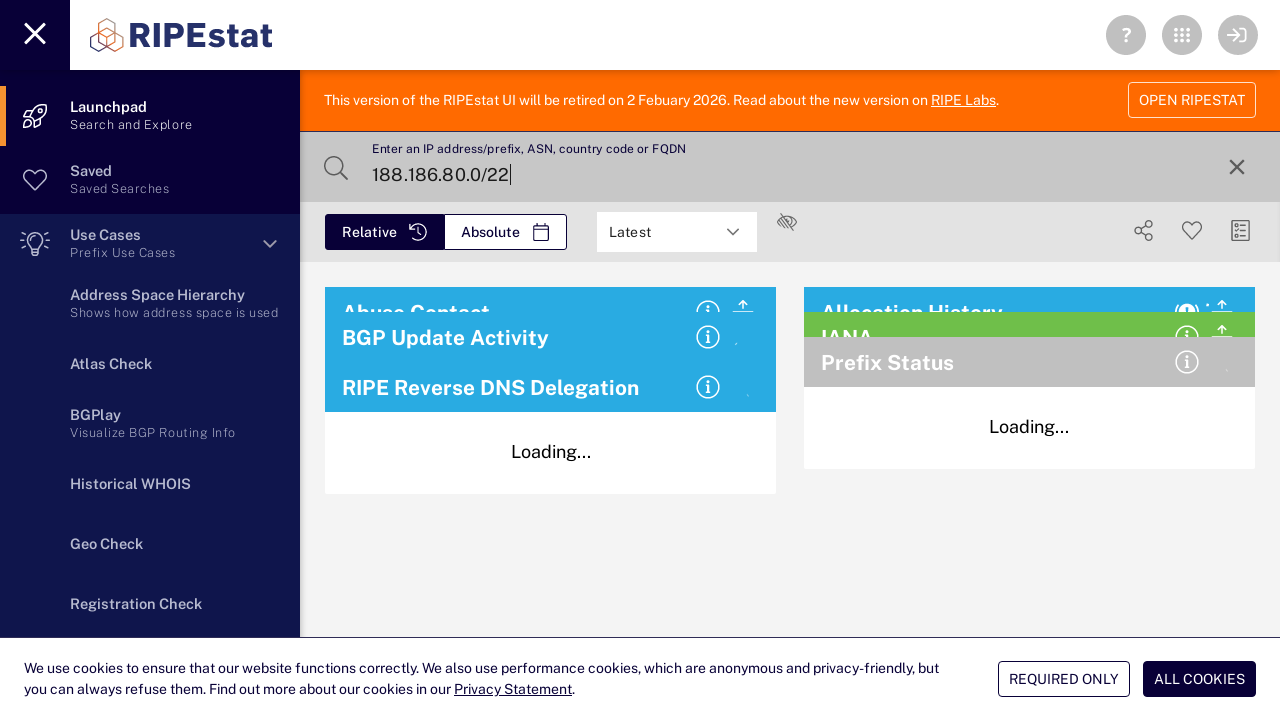

--- FILE ---
content_type: text/javascript
request_url: https://stat.ripe.net/app/assets/ripeAtlasProbesInfocard.js
body_size: 2920
content:
import{bx as e,aO as s,aG as a,a8 as t,b8 as i,aa as o,ab as r,X as n,ah as l,W as d,a9 as h,f as p,ci as c,af as f,cg as u,b$ as g}from"./index.js";import{Q as m,a as w,c as b}from"./QTable.js";import{Q as y}from"./QTooltip.js";import{w as _,W as x}from"./WidgetFrame.js";import{q as v}from"./index2.js";import"./QMarkupTable.js";import"./QSelect.js";import"./QMenu.js";import"./use-fullscreen.js";import"./QSlideTransition.js";import"./allCommon.js";function k(e){e.__i18n=e.__i18n||[],e.__i18n.push({locale:"",resource:{"en-GB":{description:e=>{const{normalize:s}=e;return s(["The RIPE Atlas Probes shows which RIPE Atlas probes exist within a particular network and where they are located in the world."])},"ripe-atlas-probes-title":e=>{const{normalize:s}=e;return s(["RIPE Atlas Probes"])}}}})}const P={mixins:[_],name:"ripeAtlasProbesInfocard",components:{WidgetFrame:x},data(){return{widgetID:29,version:1,widgetTitle:this.$i18n.t("ripe-atlas-probes-title"),numberOfColumns:2,widgetInfo:{about:this.$t("description"),messages:[],datacalls:[]},widgetinfoshow:!0,widgetExpandshow:!1,cardMeta:"",loading1:!0,dataresponse:"",filter:"",pagination:{rowsPerPage:10},columns:[{name:"id",align:"left",label:"ID",field:"id",sortable:!0,classes:"",style:"max-width: 50px",headerClasses:"",headerStyle:"max-width: 75px"},{name:"country_code",align:"left",label:"CC",field:"country_code",sortable:!0,classes:"",style:"max-width: 50px",headerClasses:"",headerStyle:"max-width: 75px"},{name:"address_v4",align:"left",label:"IPv4",field:"address_v4",sortable:!0,classes:"ellipsis",style:"max-width: 50px",headerClasses:"",headerStyle:"max-width: 75px"},{name:"address_v6",align:"left",label:"IPv6",field:"address_v6",sortable:!0,classes:"ellipsis",style:"max-width: 50px",headerClasses:"",headerStyle:"max-width: 75px"},{name:"asn_v4and6",align:"center",label:"ASN (v4/v6)",field:"asn_v4and6",sortable:!0,classes:"ellipsis",style:"max-width: 50px",headerClasses:"",headerStyle:"max-width: 75px"},{name:"status_name",align:"center",label:"Status",field:"status_name",sortable:!0,classes:"ellipsis",style:"max-width: 50px",headerClasses:"",headerStyle:"max-width: 75px"},{name:"is_public",align:"center",label:"Public?",field:"is_public",sortable:!0,classes:"ellipsis",style:"max-width: 50px",headerClasses:"",headerStyle:"max-width: 75px"}]}},beforeMount(){this.falSearch=v,this.$route?.name?.includes("Empty")?this.loading1=!1:this.refresh_ripeAtlasProbes()},computed:{TLstatus:function(){return"INVALID"===this.searchASN?"yellow":this.relativeHoursDiff<9||this.relativeHoursDiff>9&&this.searchPrefs[7].show?"info":"noresult"},multiProps:function(){return`${this.searchText}|${this.startTime}|${this.endTime}`},searchTitle:function(){let e="";return e="as"===this.searchType?String(this.searchText).startsWith("AS")?this.searchText:"AS"+this.searchText:this.searchTypeArray[1],e}},watch:{dataresponse:{handler:function(e){this.dataresponse.length&&"Unknown"!==this.dataresponse&&""!==this.dataresponse&&(this.relativeHoursDiff<9||this.relativeHoursDiff>9&&this.searchPrefs[7].show)?this.widgetExpandshow=!0:this.widgetExpandshow=!1},deep:!0},multiProps:function(e,s){const[a,t,i]=s.split("|"),[o,r,n]=e.split("|");this.wclogs,""!==e&&(this.dataresponse="",this.widgetInfo.datacalls=[],(this.relativeHoursDiff<9||this.relativeHoursDiff>9&&this.searchPrefs[7].show)&&this.refresh_ripeAtlasProbes()),this.$store.commit("rstruth/commitShift",["shift",this.moreinfo+"  ripeAtlasProbes"])},pagination:function(e){this.$store.commit("rstruth/commitShift",["shift",this.moreinfo+"  risVisibilityInfocard"])}},methods:{isEllipsisActive(e){return this.wclogs,e.offsetWidth<e.scrollWidth},async refresh_ripeAtlasProbes(){if(this.relativeHoursDiff<9||this.relativeHoursDiff>9&&this.searchPrefs[7].show){if(this.loading1=!0,""!==this.searchType){const e=new AbortController;this.axiosrequest=e,this.widgetInfo.datacalls.push("https://"+this.dataAPIcalc+"/atlas-probes/data.json?resource="+this.searchText),await this.$axios.get("https://"+this.dataAPI+"/atlas-probes/data.json?resource="+this.searchText+"&"+this.UIstring,{signal:e.signal,timeout:this.dataTimeout}).then((e=>{this.cardMeta="Results as of "+e.data.time+" UTC",this.widgetInfo.messages=e.data.messages,e.data.data.probes.length?this.dataresponse=e.data.data.probes.map((e=>({id:e.id,country_code:e.country_code,address_v4:e.address_v4,address_v6:e.address_v6,asn_v4and6:e.asn_v4+"/"+e.asn_v6,status_name:e.status_name,is_public:e.is_public}))):this.dataresponse="Unknown",this.loading1=!1,this.$store.commit("rstruth/commitShift",["shift",this.moreinfo+"  ripeAtlasProbes"])})).catch((e=>{this.cardMeta="Results as of "+e.response.data.data.query_endtime+" UTC",this.widgetInfo.messages=void 0!==e?.response?.data?.messages?e.response.data.messages:"ERROR",this.cancelAxios(),this.loading1=!1,this.noapiresult=!0}))}}else this.loading1=!1}}},I={key:0,class:"mainline"},C={key:1},T={key:0,style:{"line-height":"40px","font-size":"1.125rem"}},A={key:1,style:{"line-height":"40px","font-size":"1.125rem"}},S={key:2},D={class:"mainline"},j={key:0},E={key:1},L={key:2},H={key:3},$={class:"justify-center q-pa-md"},R={key:0},U={key:1},M={key:0},N={key:1};k(P);var Q=e(P,[["render",function(e,_,x,v,k,P){const Q=s("WidgetFrame");return a(),t(Q,{widgetID:k.widgetID,widgetTitle:k.widgetTitle,numberOfColumns:k.numberOfColumns,onShowwidgetinfo:e.showwidgetinfo,onExpandwidgetInfo:_[3]||(_[3]=s=>e.expand(e.moreInfo+" "+k.widgetTitle)),widgetExpandshow:k.widgetExpandshow,loading1:k.loading1,widgetInfo:k.widgetInfo,widgetinfoshow:k.widgetinfoshow,thissearchVAL:e.searchText,trafficlight:P.TLstatus,cardMeta:k.cardMeta,onCancelAxios:_[4]||(_[4]=s=>{e.cancelAxios(k.widgetTitle)})},{default:i((()=>[k.loading1?(a(),o("div",I,"Loading...")):(a(),o("div",C,["INVALID"===e.searchASN?(a(),o("div",T,[r("strong",null,n(e.searchTypeArray[1]),1),l(" is an INVALID ASN")])):e.relativeHoursDiff>9&&!e.searchPrefs[7].show?(a(),o("div",A,"Query only available for latest timeframe")):(a(),o("div",S,[r("span",D,[l("Found "),"Unknown"!==k.dataresponse?(a(),o("span",j,n(k.dataresponse.length),1)):(a(),o("span",E,"0")),l(" records for "),r("span",{style:d(e.styleObject)},n(P.searchTitle),5),"Unknown"!==k.dataresponse&&""!==k.dataresponse?(a(),o("span",L)):h("",!0)])])),e.moreInfo&&(e.relativeHoursDiff<9||e.relativeHoursDiff>9&&e.searchPrefs[7].show)&&k.dataresponse.length&&"Unknown"!==k.dataresponse&&""!==k.dataresponse?(a(),o("div",H,[r("div",$,[p(c,{modelValue:k.filter,"onUpdate:modelValue":_[1]||(_[1]=e=>k.filter=e),debounce:"600",placeholder:"Filter results by"},f({_:2},[k.filter?{name:"append",fn:i((()=>[p(u,{name:"fal fa-times",onClick:_[0]||(_[0]=e=>k.filter=""),class:"cursor-pointer"})])),key:"0"}:void 0]),1032,["modelValue"])]),p(m,{rows:k.dataresponse,columns:k.columns,"row-key":"index",filter:k.filter,dense:"",flat:"",square:"","card-class":"info text-black",pagination:k.pagination,"onUpdate:pagination":_[2]||(_[2]=e=>k.pagination=e)},{body:i((e=>[p(w,{props:e},{default:i((()=>[p(b,{"auto-width":"",key:"id",props:e},{default:i((()=>[l(n(e.row.id),1)])),_:2},1032,["props"]),p(b,{"auto-width":"",key:"country_code",props:e},{default:i((()=>[l(n(e.row.country_code),1)])),_:2},1032,["props"]),p(b,{"auto-width":"",key:"address_v4",props:e},{default:i((()=>[l(n(e.row.address_v4),1),p(y,{style:{background:"#666"}},{default:i((()=>[l(n(e.row.address_v4),1)])),_:2},1024)])),_:2},1032,["props"]),p(b,{"auto-width":"",key:"address_v6",props:e},{default:i((()=>[l(n(e.row.address_v6),1),p(y,{style:{background:"#666"}},{default:i((()=>[l(n(e.row.address_v6),1)])),_:2},1024)])),_:2},1032,["props"]),p(b,{"auto-width":"",key:"asn_v4and6",props:e},{default:i((()=>[l(n(e.row.asn_v4and6),1),p(y,{style:{background:"#666"}},{default:i((()=>[l(n(e.row.asn_v4and6),1)])),_:2},1024)])),_:2},1032,["props"]),p(b,{"auto-width":"",key:"status_name",props:e},{default:i((()=>[l(n(e.row.status_name),1),p(y,{style:{background:"#666"}},{default:i((()=>[l(n(e.row.status_name),1)])),_:2},1024)])),_:2},1032,["props"]),p(b,{"auto-width":"",key:"is_public",props:e},{default:i((()=>[e.row.is_public?(a(),o("span",R,"yes")):(a(),o("span",U,"no"))])),_:2},1032,["props"])])),_:2},1032,["props"])])),pagination:i((s=>[l(n(s.pagination.page*s.pagination.rowsPerPage-s.pagination.rowsPerPage+1)+"-",1),s.isLastPage?(a(),o("span",M,n(k.dataresponse.length)+" ",1)):(a(),o("span",N,n(s.pagination.page*s.pagination.rowsPerPage)+" ",1)),l(" of "+n(k.dataresponse.length)+"   ",1),s.pagesNumber>2?(a(),t(g,{key:2,icon:e.falChevronDoubleLeft,size:"sm",color:"grey-8",round:"",dense:"",flat:"",disable:s.isFirstPage,onClick:s.firstPage,"aria-label":"Go to first page"},null,8,["icon","disable","onClick"])):h("",!0),p(g,{icon:e.falChevronLeft,color:"grey-8",size:"sm",round:"",dense:"",flat:"",disable:s.isFirstPage,onClick:s.prevPage,"aria-label":"Go to prev page"},null,8,["icon","disable","onClick"]),p(g,{icon:e.falChevronRight,color:"grey-8",size:"sm",round:"",dense:"",flat:"",disable:s.isLastPage,onClick:s.nextPage,"aria-label":"Go to next page"},null,8,["icon","disable","onClick"]),s.pagesNumber>2?(a(),t(g,{key:3,icon:e.falChevronDoubleRight,size:"sm",color:"grey-8",round:"",dense:"",flat:"",disable:s.isLastPage,onClick:s.lastPage,"aria-label":"Go to last page"},null,8,["icon","disable","onClick"])):h("",!0)])),_:1},8,["rows","columns","filter","pagination"])])):h("",!0)]))])),_:1},8,["widgetID","widgetTitle","numberOfColumns","onShowwidgetinfo","widgetExpandshow","loading1","widgetInfo","widgetinfoshow","thissearchVAL","trafficlight","cardMeta"])}]]);export{Q as default};
